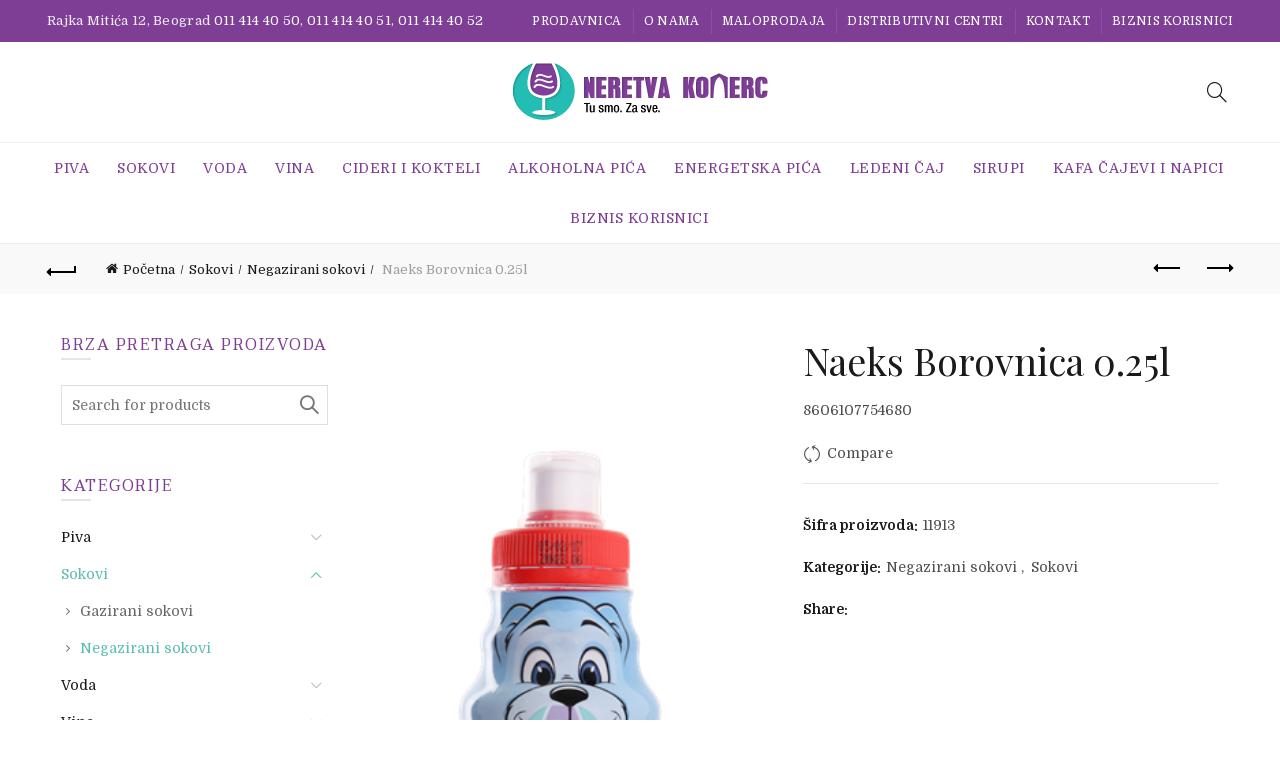

--- FILE ---
content_type: text/html; charset=UTF-8
request_url: https://neretvakomerc.com/proizvod/borovnica-0-25-pet/
body_size: 15461
content:
<!DOCTYPE html>
<html lang="sr-RS">
<head>
	<meta charset="UTF-8">
	<meta name="viewport" content="width=device-width, initial-scale=1.0, maximum-scale=1.0, user-scalable=no">
	<link rel="profile" href="https://gmpg.org/xfn/11">
	<link rel="pingback" href="https://neretvakomerc.com/xmlrpc.php">

	<title>Naeks Borovnica 0.25l &#8211; Neretva komerc</title>
<meta name='robots' content='max-image-preview:large' />
	<style>img:is([sizes="auto" i], [sizes^="auto," i]) { contain-intrinsic-size: 3000px 1500px }</style>
	<link rel='dns-prefetch' href='//fonts.googleapis.com' />
<link rel="alternate" type="application/rss+xml" title="Neretva komerc &raquo; dovod" href="https://neretvakomerc.com/feed/" />
<link rel="alternate" type="application/rss+xml" title="Neretva komerc &raquo; dovod komentara" href="https://neretvakomerc.com/comments/feed/" />
<link rel="alternate" type="application/rss+xml" title="Neretva komerc &raquo; dovod komentara na Naeks Borovnica 0.25l" href="https://neretvakomerc.com/proizvod/borovnica-0-25-pet/feed/" />
<style id='wp-emoji-styles-inline-css' type='text/css'>

	img.wp-smiley, img.emoji {
		display: inline !important;
		border: none !important;
		box-shadow: none !important;
		height: 1em !important;
		width: 1em !important;
		margin: 0 0.07em !important;
		vertical-align: -0.1em !important;
		background: none !important;
		padding: 0 !important;
	}
</style>
<link rel='stylesheet' id='wp-block-library-css' href='https://neretvakomerc.com/wp-includes/css/dist/block-library/style.min.css?ver=6.8.3' type='text/css' media='all' />
<style id='classic-theme-styles-inline-css' type='text/css'>
/*! This file is auto-generated */
.wp-block-button__link{color:#fff;background-color:#32373c;border-radius:9999px;box-shadow:none;text-decoration:none;padding:calc(.667em + 2px) calc(1.333em + 2px);font-size:1.125em}.wp-block-file__button{background:#32373c;color:#fff;text-decoration:none}
</style>
<style id='global-styles-inline-css' type='text/css'>
:root{--wp--preset--aspect-ratio--square: 1;--wp--preset--aspect-ratio--4-3: 4/3;--wp--preset--aspect-ratio--3-4: 3/4;--wp--preset--aspect-ratio--3-2: 3/2;--wp--preset--aspect-ratio--2-3: 2/3;--wp--preset--aspect-ratio--16-9: 16/9;--wp--preset--aspect-ratio--9-16: 9/16;--wp--preset--color--black: #000000;--wp--preset--color--cyan-bluish-gray: #abb8c3;--wp--preset--color--white: #ffffff;--wp--preset--color--pale-pink: #f78da7;--wp--preset--color--vivid-red: #cf2e2e;--wp--preset--color--luminous-vivid-orange: #ff6900;--wp--preset--color--luminous-vivid-amber: #fcb900;--wp--preset--color--light-green-cyan: #7bdcb5;--wp--preset--color--vivid-green-cyan: #00d084;--wp--preset--color--pale-cyan-blue: #8ed1fc;--wp--preset--color--vivid-cyan-blue: #0693e3;--wp--preset--color--vivid-purple: #9b51e0;--wp--preset--gradient--vivid-cyan-blue-to-vivid-purple: linear-gradient(135deg,rgba(6,147,227,1) 0%,rgb(155,81,224) 100%);--wp--preset--gradient--light-green-cyan-to-vivid-green-cyan: linear-gradient(135deg,rgb(122,220,180) 0%,rgb(0,208,130) 100%);--wp--preset--gradient--luminous-vivid-amber-to-luminous-vivid-orange: linear-gradient(135deg,rgba(252,185,0,1) 0%,rgba(255,105,0,1) 100%);--wp--preset--gradient--luminous-vivid-orange-to-vivid-red: linear-gradient(135deg,rgba(255,105,0,1) 0%,rgb(207,46,46) 100%);--wp--preset--gradient--very-light-gray-to-cyan-bluish-gray: linear-gradient(135deg,rgb(238,238,238) 0%,rgb(169,184,195) 100%);--wp--preset--gradient--cool-to-warm-spectrum: linear-gradient(135deg,rgb(74,234,220) 0%,rgb(151,120,209) 20%,rgb(207,42,186) 40%,rgb(238,44,130) 60%,rgb(251,105,98) 80%,rgb(254,248,76) 100%);--wp--preset--gradient--blush-light-purple: linear-gradient(135deg,rgb(255,206,236) 0%,rgb(152,150,240) 100%);--wp--preset--gradient--blush-bordeaux: linear-gradient(135deg,rgb(254,205,165) 0%,rgb(254,45,45) 50%,rgb(107,0,62) 100%);--wp--preset--gradient--luminous-dusk: linear-gradient(135deg,rgb(255,203,112) 0%,rgb(199,81,192) 50%,rgb(65,88,208) 100%);--wp--preset--gradient--pale-ocean: linear-gradient(135deg,rgb(255,245,203) 0%,rgb(182,227,212) 50%,rgb(51,167,181) 100%);--wp--preset--gradient--electric-grass: linear-gradient(135deg,rgb(202,248,128) 0%,rgb(113,206,126) 100%);--wp--preset--gradient--midnight: linear-gradient(135deg,rgb(2,3,129) 0%,rgb(40,116,252) 100%);--wp--preset--font-size--small: 13px;--wp--preset--font-size--medium: 20px;--wp--preset--font-size--large: 36px;--wp--preset--font-size--x-large: 42px;--wp--preset--spacing--20: 0.44rem;--wp--preset--spacing--30: 0.67rem;--wp--preset--spacing--40: 1rem;--wp--preset--spacing--50: 1.5rem;--wp--preset--spacing--60: 2.25rem;--wp--preset--spacing--70: 3.38rem;--wp--preset--spacing--80: 5.06rem;--wp--preset--shadow--natural: 6px 6px 9px rgba(0, 0, 0, 0.2);--wp--preset--shadow--deep: 12px 12px 50px rgba(0, 0, 0, 0.4);--wp--preset--shadow--sharp: 6px 6px 0px rgba(0, 0, 0, 0.2);--wp--preset--shadow--outlined: 6px 6px 0px -3px rgba(255, 255, 255, 1), 6px 6px rgba(0, 0, 0, 1);--wp--preset--shadow--crisp: 6px 6px 0px rgba(0, 0, 0, 1);}:where(.is-layout-flex){gap: 0.5em;}:where(.is-layout-grid){gap: 0.5em;}body .is-layout-flex{display: flex;}.is-layout-flex{flex-wrap: wrap;align-items: center;}.is-layout-flex > :is(*, div){margin: 0;}body .is-layout-grid{display: grid;}.is-layout-grid > :is(*, div){margin: 0;}:where(.wp-block-columns.is-layout-flex){gap: 2em;}:where(.wp-block-columns.is-layout-grid){gap: 2em;}:where(.wp-block-post-template.is-layout-flex){gap: 1.25em;}:where(.wp-block-post-template.is-layout-grid){gap: 1.25em;}.has-black-color{color: var(--wp--preset--color--black) !important;}.has-cyan-bluish-gray-color{color: var(--wp--preset--color--cyan-bluish-gray) !important;}.has-white-color{color: var(--wp--preset--color--white) !important;}.has-pale-pink-color{color: var(--wp--preset--color--pale-pink) !important;}.has-vivid-red-color{color: var(--wp--preset--color--vivid-red) !important;}.has-luminous-vivid-orange-color{color: var(--wp--preset--color--luminous-vivid-orange) !important;}.has-luminous-vivid-amber-color{color: var(--wp--preset--color--luminous-vivid-amber) !important;}.has-light-green-cyan-color{color: var(--wp--preset--color--light-green-cyan) !important;}.has-vivid-green-cyan-color{color: var(--wp--preset--color--vivid-green-cyan) !important;}.has-pale-cyan-blue-color{color: var(--wp--preset--color--pale-cyan-blue) !important;}.has-vivid-cyan-blue-color{color: var(--wp--preset--color--vivid-cyan-blue) !important;}.has-vivid-purple-color{color: var(--wp--preset--color--vivid-purple) !important;}.has-black-background-color{background-color: var(--wp--preset--color--black) !important;}.has-cyan-bluish-gray-background-color{background-color: var(--wp--preset--color--cyan-bluish-gray) !important;}.has-white-background-color{background-color: var(--wp--preset--color--white) !important;}.has-pale-pink-background-color{background-color: var(--wp--preset--color--pale-pink) !important;}.has-vivid-red-background-color{background-color: var(--wp--preset--color--vivid-red) !important;}.has-luminous-vivid-orange-background-color{background-color: var(--wp--preset--color--luminous-vivid-orange) !important;}.has-luminous-vivid-amber-background-color{background-color: var(--wp--preset--color--luminous-vivid-amber) !important;}.has-light-green-cyan-background-color{background-color: var(--wp--preset--color--light-green-cyan) !important;}.has-vivid-green-cyan-background-color{background-color: var(--wp--preset--color--vivid-green-cyan) !important;}.has-pale-cyan-blue-background-color{background-color: var(--wp--preset--color--pale-cyan-blue) !important;}.has-vivid-cyan-blue-background-color{background-color: var(--wp--preset--color--vivid-cyan-blue) !important;}.has-vivid-purple-background-color{background-color: var(--wp--preset--color--vivid-purple) !important;}.has-black-border-color{border-color: var(--wp--preset--color--black) !important;}.has-cyan-bluish-gray-border-color{border-color: var(--wp--preset--color--cyan-bluish-gray) !important;}.has-white-border-color{border-color: var(--wp--preset--color--white) !important;}.has-pale-pink-border-color{border-color: var(--wp--preset--color--pale-pink) !important;}.has-vivid-red-border-color{border-color: var(--wp--preset--color--vivid-red) !important;}.has-luminous-vivid-orange-border-color{border-color: var(--wp--preset--color--luminous-vivid-orange) !important;}.has-luminous-vivid-amber-border-color{border-color: var(--wp--preset--color--luminous-vivid-amber) !important;}.has-light-green-cyan-border-color{border-color: var(--wp--preset--color--light-green-cyan) !important;}.has-vivid-green-cyan-border-color{border-color: var(--wp--preset--color--vivid-green-cyan) !important;}.has-pale-cyan-blue-border-color{border-color: var(--wp--preset--color--pale-cyan-blue) !important;}.has-vivid-cyan-blue-border-color{border-color: var(--wp--preset--color--vivid-cyan-blue) !important;}.has-vivid-purple-border-color{border-color: var(--wp--preset--color--vivid-purple) !important;}.has-vivid-cyan-blue-to-vivid-purple-gradient-background{background: var(--wp--preset--gradient--vivid-cyan-blue-to-vivid-purple) !important;}.has-light-green-cyan-to-vivid-green-cyan-gradient-background{background: var(--wp--preset--gradient--light-green-cyan-to-vivid-green-cyan) !important;}.has-luminous-vivid-amber-to-luminous-vivid-orange-gradient-background{background: var(--wp--preset--gradient--luminous-vivid-amber-to-luminous-vivid-orange) !important;}.has-luminous-vivid-orange-to-vivid-red-gradient-background{background: var(--wp--preset--gradient--luminous-vivid-orange-to-vivid-red) !important;}.has-very-light-gray-to-cyan-bluish-gray-gradient-background{background: var(--wp--preset--gradient--very-light-gray-to-cyan-bluish-gray) !important;}.has-cool-to-warm-spectrum-gradient-background{background: var(--wp--preset--gradient--cool-to-warm-spectrum) !important;}.has-blush-light-purple-gradient-background{background: var(--wp--preset--gradient--blush-light-purple) !important;}.has-blush-bordeaux-gradient-background{background: var(--wp--preset--gradient--blush-bordeaux) !important;}.has-luminous-dusk-gradient-background{background: var(--wp--preset--gradient--luminous-dusk) !important;}.has-pale-ocean-gradient-background{background: var(--wp--preset--gradient--pale-ocean) !important;}.has-electric-grass-gradient-background{background: var(--wp--preset--gradient--electric-grass) !important;}.has-midnight-gradient-background{background: var(--wp--preset--gradient--midnight) !important;}.has-small-font-size{font-size: var(--wp--preset--font-size--small) !important;}.has-medium-font-size{font-size: var(--wp--preset--font-size--medium) !important;}.has-large-font-size{font-size: var(--wp--preset--font-size--large) !important;}.has-x-large-font-size{font-size: var(--wp--preset--font-size--x-large) !important;}
:where(.wp-block-post-template.is-layout-flex){gap: 1.25em;}:where(.wp-block-post-template.is-layout-grid){gap: 1.25em;}
:where(.wp-block-columns.is-layout-flex){gap: 2em;}:where(.wp-block-columns.is-layout-grid){gap: 2em;}
:root :where(.wp-block-pullquote){font-size: 1.5em;line-height: 1.6;}
</style>
<style id='woocommerce-inline-inline-css' type='text/css'>
.woocommerce form .form-row .required { visibility: visible; }
</style>
<link rel='stylesheet' id='brands-styles-css' href='https://neretvakomerc.com/wp-content/plugins/woocommerce/assets/css/brands.css?ver=10.3.7' type='text/css' media='all' />
<link rel='stylesheet' id='bootstrap-css' href='https://neretvakomerc.com/wp-content/themes/basel/css/bootstrap.min.css?ver=5.7.2' type='text/css' media='all' />
<link rel='stylesheet' id='basel-style-css' href='https://neretvakomerc.com/wp-content/themes/basel/css/parts/base.min.css?ver=5.7.2' type='text/css' media='all' />
<link rel='stylesheet' id='js_composer_front-css' href='https://neretvakomerc.com/wp-content/plugins/js_composer/assets/css/js_composer.min.css?ver=8.6.1' type='text/css' media='all' />
<link rel='stylesheet' id='vc_font_awesome_5_shims-css' href='https://neretvakomerc.com/wp-content/plugins/js_composer/assets/lib/vendor/dist/@fortawesome/fontawesome-free/css/v4-shims.min.css?ver=8.6.1' type='text/css' media='all' />
<link rel='stylesheet' id='basel-wp-gutenberg-css' href='https://neretvakomerc.com/wp-content/themes/basel/css/parts/wp-gutenberg.min.css?ver=5.7.2' type='text/css' media='all' />
<link rel='stylesheet' id='basel-int-revolution-slider-css' href='https://neretvakomerc.com/wp-content/themes/basel/css/parts/int-revolution-slider.min.css?ver=5.7.2' type='text/css' media='all' />
<link rel='stylesheet' id='basel-int-wpbakery-base-css' href='https://neretvakomerc.com/wp-content/themes/basel/css/parts/int-wpbakery-base.min.css?ver=5.7.2' type='text/css' media='all' />
<link rel='stylesheet' id='basel-woo-base-css' href='https://neretvakomerc.com/wp-content/themes/basel/css/parts/woo-base.min.css?ver=5.7.2' type='text/css' media='all' />
<link rel='stylesheet' id='basel-woo-page-single-product-css' href='https://neretvakomerc.com/wp-content/themes/basel/css/parts/woo-page-single-product.min.css?ver=5.7.2' type='text/css' media='all' />
<link rel='stylesheet' id='basel-header-top-bar-css' href='https://neretvakomerc.com/wp-content/themes/basel/css/parts/header-top-bar.min.css?ver=5.7.2' type='text/css' media='all' />
<link rel='stylesheet' id='basel-header-general-css' href='https://neretvakomerc.com/wp-content/themes/basel/css/parts/header-general.min.css?ver=5.7.2' type='text/css' media='all' />
<link rel='stylesheet' id='basel-page-title-css' href='https://neretvakomerc.com/wp-content/themes/basel/css/parts/page-title.min.css?ver=5.7.2' type='text/css' media='all' />
<link rel='stylesheet' id='basel-woo-lib-slick-slider-css' href='https://neretvakomerc.com/wp-content/themes/basel/css/parts/woo-lib-slick-slider.min.css?ver=5.7.2' type='text/css' media='all' />
<link rel='stylesheet' id='basel-lib-owl-carousel-css' href='https://neretvakomerc.com/wp-content/themes/basel/css/parts/lib-owl-carousel.min.css?ver=5.7.2' type='text/css' media='all' />
<link rel='stylesheet' id='basel-el-social-icons-css' href='https://neretvakomerc.com/wp-content/themes/basel/css/parts/el-social-icons.min.css?ver=5.7.2' type='text/css' media='all' />
<link rel='stylesheet' id='basel-opt-off-canvas-sidebar-css' href='https://neretvakomerc.com/wp-content/themes/basel/css/parts/opt-off-canvas-sidebar.min.css?ver=5.7.2' type='text/css' media='all' />
<link rel='stylesheet' id='basel-footer-general-css' href='https://neretvakomerc.com/wp-content/themes/basel/css/parts/footer-general.min.css?ver=5.7.2' type='text/css' media='all' />
<link rel='stylesheet' id='basel-lib-photoswipe-css' href='https://neretvakomerc.com/wp-content/themes/basel/css/parts/lib-photoswipe.min.css?ver=5.7.2' type='text/css' media='all' />
<link rel='stylesheet' id='basel-opt-scrolltotop-css' href='https://neretvakomerc.com/wp-content/themes/basel/css/parts/opt-scrolltotop.min.css?ver=5.7.2' type='text/css' media='all' />
<link rel='stylesheet' id='xts-google-fonts-css' href='//fonts.googleapis.com/css?family=Domine%3A400%2C500%2C600%2C700%7CPlayfair+Display%3A400%2C500%2C600%2C700%2C800%2C900%2C400italic%2C500italic%2C600italic%2C700italic%2C800italic%2C900italic%7CTaviraj%3A100%2C100italic%2C200%2C200italic%2C300%2C300italic%2C400%2C400italic%2C500%2C500italic%2C600%2C600italic%2C700%2C700italic%2C800%2C800italic%2C900%2C900italic&#038;ver=5.7.2' type='text/css' media='all' />
<link rel='stylesheet' id='basel-dynamic-style-css' href='https://neretvakomerc.com/wp-content/uploads/2025/10/basel-dynamic-1759405317.css?ver=5.7.2' type='text/css' media='all' />
<script type="text/javascript" src="https://neretvakomerc.com/wp-includes/js/jquery/jquery.min.js?ver=3.7.1" id="jquery-core-js"></script>
<script type="text/javascript" src="https://neretvakomerc.com/wp-includes/js/jquery/jquery-migrate.min.js?ver=3.4.1" id="jquery-migrate-js"></script>
<script type="text/javascript" src="https://neretvakomerc.com/wp-content/plugins/woocommerce/assets/js/jquery-blockui/jquery.blockUI.min.js?ver=2.7.0-wc.10.3.7" id="wc-jquery-blockui-js" data-wp-strategy="defer"></script>
<script type="text/javascript" id="wc-add-to-cart-js-extra">
/* <![CDATA[ */
var wc_add_to_cart_params = {"ajax_url":"\/wp-admin\/admin-ajax.php","wc_ajax_url":"\/?wc-ajax=%%endpoint%%","i18n_view_cart":"Pregled korpe","cart_url":"https:\/\/neretvakomerc.com\/cart\/","is_cart":"","cart_redirect_after_add":"no"};
/* ]]> */
</script>
<script type="text/javascript" src="https://neretvakomerc.com/wp-content/plugins/woocommerce/assets/js/frontend/add-to-cart.min.js?ver=10.3.7" id="wc-add-to-cart-js" data-wp-strategy="defer"></script>
<script type="text/javascript" src="https://neretvakomerc.com/wp-content/plugins/woocommerce/assets/js/zoom/jquery.zoom.min.js?ver=1.7.21-wc.10.3.7" id="wc-zoom-js" defer="defer" data-wp-strategy="defer"></script>
<script type="text/javascript" id="wc-single-product-js-extra">
/* <![CDATA[ */
var wc_single_product_params = {"i18n_required_rating_text":"Ocenite","i18n_rating_options":["1 od 5 zvezdica","2 od 5 zvezdica","3 od 5 zvezdica","4 od 5 zvezdica","5 od 5 zvezdica"],"i18n_product_gallery_trigger_text":"Pogledajte galeriju slika preko celog ekrana","review_rating_required":"yes","flexslider":{"rtl":false,"animation":"slide","smoothHeight":true,"directionNav":false,"controlNav":"thumbnails","slideshow":false,"animationSpeed":500,"animationLoop":false,"allowOneSlide":false},"zoom_enabled":"","zoom_options":[],"photoswipe_enabled":"","photoswipe_options":{"shareEl":false,"closeOnScroll":false,"history":false,"hideAnimationDuration":0,"showAnimationDuration":0},"flexslider_enabled":""};
/* ]]> */
</script>
<script type="text/javascript" src="https://neretvakomerc.com/wp-content/plugins/woocommerce/assets/js/frontend/single-product.min.js?ver=10.3.7" id="wc-single-product-js" defer="defer" data-wp-strategy="defer"></script>
<script type="text/javascript" src="https://neretvakomerc.com/wp-content/plugins/woocommerce/assets/js/js-cookie/js.cookie.min.js?ver=2.1.4-wc.10.3.7" id="wc-js-cookie-js" data-wp-strategy="defer"></script>
<script type="text/javascript" id="woocommerce-js-extra">
/* <![CDATA[ */
var woocommerce_params = {"ajax_url":"\/wp-admin\/admin-ajax.php","wc_ajax_url":"\/?wc-ajax=%%endpoint%%","i18n_password_show":"Prika\u017ei lozinku","i18n_password_hide":"Sakrij lozinku"};
/* ]]> */
</script>
<script type="text/javascript" src="https://neretvakomerc.com/wp-content/plugins/woocommerce/assets/js/frontend/woocommerce.min.js?ver=10.3.7" id="woocommerce-js" defer="defer" data-wp-strategy="defer"></script>
<script type="text/javascript" src="https://neretvakomerc.com/wp-content/plugins/js_composer/assets/js/vendors/woocommerce-add-to-cart.js?ver=8.6.1" id="vc_woocommerce-add-to-cart-js-js"></script>
<!--[if lt IE 9]>
<script type="text/javascript" src="https://neretvakomerc.com/wp-content/themes/basel/js/html5.min.js?ver=5.7.2" id="basel_html5shiv-js"></script>
<![endif]-->
<script></script><link rel="https://api.w.org/" href="https://neretvakomerc.com/wp-json/" /><link rel="alternate" title="JSON" type="application/json" href="https://neretvakomerc.com/wp-json/wp/v2/product/11921" /><link rel="EditURI" type="application/rsd+xml" title="RSD" href="https://neretvakomerc.com/xmlrpc.php?rsd" />
<meta name="generator" content="WordPress 6.8.3" />
<meta name="generator" content="WooCommerce 10.3.7" />
<link rel="canonical" href="https://neretvakomerc.com/proizvod/borovnica-0-25-pet/" />
<link rel='shortlink' href='https://neretvakomerc.com/?p=11921' />
<link rel="alternate" title="oEmbed (JSON)" type="application/json+oembed" href="https://neretvakomerc.com/wp-json/oembed/1.0/embed?url=https%3A%2F%2Fneretvakomerc.com%2Fproizvod%2Fborovnica-0-25-pet%2F" />
<link rel="alternate" title="oEmbed (XML)" type="text/xml+oembed" href="https://neretvakomerc.com/wp-json/oembed/1.0/embed?url=https%3A%2F%2Fneretvakomerc.com%2Fproizvod%2Fborovnica-0-25-pet%2F&#038;format=xml" />
<script type="text/javascript">
(function(url){
	if(/(?:Chrome\/26\.0\.1410\.63 Safari\/537\.31|WordfenceTestMonBot)/.test(navigator.userAgent)){ return; }
	var addEvent = function(evt, handler) {
		if (window.addEventListener) {
			document.addEventListener(evt, handler, false);
		} else if (window.attachEvent) {
			document.attachEvent('on' + evt, handler);
		}
	};
	var removeEvent = function(evt, handler) {
		if (window.removeEventListener) {
			document.removeEventListener(evt, handler, false);
		} else if (window.detachEvent) {
			document.detachEvent('on' + evt, handler);
		}
	};
	var evts = 'contextmenu dblclick drag dragend dragenter dragleave dragover dragstart drop keydown keypress keyup mousedown mousemove mouseout mouseover mouseup mousewheel scroll'.split(' ');
	var logHuman = function() {
		if (window.wfLogHumanRan) { return; }
		window.wfLogHumanRan = true;
		var wfscr = document.createElement('script');
		wfscr.type = 'text/javascript';
		wfscr.async = true;
		wfscr.src = url + '&r=' + Math.random();
		(document.getElementsByTagName('head')[0]||document.getElementsByTagName('body')[0]).appendChild(wfscr);
		for (var i = 0; i < evts.length; i++) {
			removeEvent(evts[i], logHuman);
		}
	};
	for (var i = 0; i < evts.length; i++) {
		addEvent(evts[i], logHuman);
	}
})('//neretvakomerc.com/?wordfence_lh=1&hid=64D3BDBA6F655C46040FB47BA001F043');
</script><meta name="theme-color" content="">		
		
		
							<link rel="shortcut icon" href="https://neretvakomerc.com/wp-content/uploads/2018/03/fv.jpg">
			<link rel="apple-touch-icon-precomposed" sizes="152x152" href="https://neretvakomerc.com/wp-content/uploads/2018/03/neretva-komerc-logo.png">
		        <style> 
            	
			/* Shop popup */
			
			.basel-promo-popup {
			   max-width: 900px;
			}
	
            .site-logo {
                width: 25%;
            }    

            .site-logo img {
                max-width: 456px;
                max-height: 100px;
            }    

                            .widgetarea-head {
                    width: 37.5%;
                }  

                .right-column {
                    width: 37.5%;
                }  

                .sticky-header .right-column {
                    width: 200px;
                }  

            
                            .basel-woocommerce-layered-nav .basel-scroll-content {
                    max-height: 280px;
                }
            
			/* header Banner */
			body .header-banner {
				height: 40px;
			}
	
			body.header-banner-display .website-wrapper {
				margin-top:40px;
			}	

            /* Topbar height configs */

			.topbar-menu ul > li {
				line-height: 42px;
			}
			
			.topbar-wrapp,
			.topbar-content:before {
				height: 42px;
			}
			
			.sticky-header-prepared.basel-top-bar-on .header-shop, 
			.sticky-header-prepared.basel-top-bar-on .header-split,
			.enable-sticky-header.basel-header-overlap.basel-top-bar-on .main-header {
				top: 42px;
			}

            /* Header height configs */

            /* Limit logo image height for according to header height */
            .site-logo img {
                max-height: 100px;
            } 

            /* And for sticky header logo also */
            .act-scroll .site-logo img,
            .header-clone .site-logo img {
                max-height: 75px;
            }   

            /* Set sticky headers height for cloned headers based on menu links line height */
            .header-clone .main-nav .menu > li > a {
                height: 75px;
                line-height: 75px;
            } 

            /* Height for switch logos */

            .sticky-header-real:not(.global-header-menu-top) .switch-logo-enable .basel-logo {
                height: 100px;
            }

            .sticky-header-real:not(.global-header-menu-top) .act-scroll .switch-logo-enable .basel-logo {
                height: 75px;
            }

            .sticky-header-real:not(.global-header-menu-top) .act-scroll .switch-logo-enable {
                transform: translateY(-75px);
            }

                            /* Header height for layouts that don't have line height for menu links */
                .wrapp-header {
                    min-height: 100px;
                } 
            
            
            
            
            /* Page headings settings for heading overlap. Calculate on the header height base */

            .basel-header-overlap .title-size-default,
            .basel-header-overlap .title-size-small,
            .basel-header-overlap .title-shop.without-title.title-size-default,
            .basel-header-overlap .title-shop.without-title.title-size-small {
                padding-top: 140px;
            }


            .basel-header-overlap .title-shop.without-title.title-size-large,
            .basel-header-overlap .title-size-large {
                padding-top: 220px;
            }

            @media (max-width: 991px) {

				/* header Banner */
				body .header-banner {
					height: 40px;
				}
	
				body.header-banner-display .website-wrapper {
					margin-top:40px;
				}

	            /* Topbar height configs */
				.topbar-menu ul > li {
					line-height: 38px;
				}
				
				.topbar-wrapp,
				.topbar-content:before {
					height: 38px;
				}
				
				.sticky-header-prepared.basel-top-bar-on .header-shop, 
				.sticky-header-prepared.basel-top-bar-on .header-split,
				.enable-sticky-header.basel-header-overlap.basel-top-bar-on .main-header {
					top: 38px;
				}

                /* Set header height for mobile devices */
                .main-header .wrapp-header {
                    min-height: 60px;
                } 

                /* Limit logo image height for mobile according to mobile header height */
                .site-logo img {
                    max-height: 60px;
                }   

                /* Limit logo on sticky header. Both header real and header cloned */
                .act-scroll .site-logo img,
                .header-clone .site-logo img {
                    max-height: 60px;
                }

                /* Height for switch logos */

                .main-header .switch-logo-enable .basel-logo {
                    height: 60px;
                }

                .sticky-header-real:not(.global-header-menu-top) .act-scroll .switch-logo-enable .basel-logo {
                    height: 60px;
                }

                .sticky-header-real:not(.global-header-menu-top) .act-scroll .switch-logo-enable {
                    transform: translateY(-60px);
                }

                /* Page headings settings for heading overlap. Calculate on the MOBILE header height base */
                .basel-header-overlap .title-size-default,
                .basel-header-overlap .title-size-small,
                .basel-header-overlap .title-shop.without-title.title-size-default,
                .basel-header-overlap .title-shop.without-title.title-size-small {
                    padding-top: 80px;
                }

                .basel-header-overlap .title-shop.without-title.title-size-large,
                .basel-header-overlap .title-size-large {
                    padding-top: 120px;
                }
 
            }

                 
                    </style>
        
        
			<noscript><style>.woocommerce-product-gallery{ opacity: 1 !important; }</style></noscript>
	<meta name="generator" content="Powered by WPBakery Page Builder - drag and drop page builder for WordPress."/>
<meta name="generator" content="Powered by Slider Revolution 6.7.37 - responsive, Mobile-Friendly Slider Plugin for WordPress with comfortable drag and drop interface." />
<script>function setREVStartSize(e){
			//window.requestAnimationFrame(function() {
				window.RSIW = window.RSIW===undefined ? window.innerWidth : window.RSIW;
				window.RSIH = window.RSIH===undefined ? window.innerHeight : window.RSIH;
				try {
					var pw = document.getElementById(e.c).parentNode.offsetWidth,
						newh;
					pw = pw===0 || isNaN(pw) || (e.l=="fullwidth" || e.layout=="fullwidth") ? window.RSIW : pw;
					e.tabw = e.tabw===undefined ? 0 : parseInt(e.tabw);
					e.thumbw = e.thumbw===undefined ? 0 : parseInt(e.thumbw);
					e.tabh = e.tabh===undefined ? 0 : parseInt(e.tabh);
					e.thumbh = e.thumbh===undefined ? 0 : parseInt(e.thumbh);
					e.tabhide = e.tabhide===undefined ? 0 : parseInt(e.tabhide);
					e.thumbhide = e.thumbhide===undefined ? 0 : parseInt(e.thumbhide);
					e.mh = e.mh===undefined || e.mh=="" || e.mh==="auto" ? 0 : parseInt(e.mh,0);
					if(e.layout==="fullscreen" || e.l==="fullscreen")
						newh = Math.max(e.mh,window.RSIH);
					else{
						e.gw = Array.isArray(e.gw) ? e.gw : [e.gw];
						for (var i in e.rl) if (e.gw[i]===undefined || e.gw[i]===0) e.gw[i] = e.gw[i-1];
						e.gh = e.el===undefined || e.el==="" || (Array.isArray(e.el) && e.el.length==0)? e.gh : e.el;
						e.gh = Array.isArray(e.gh) ? e.gh : [e.gh];
						for (var i in e.rl) if (e.gh[i]===undefined || e.gh[i]===0) e.gh[i] = e.gh[i-1];
											
						var nl = new Array(e.rl.length),
							ix = 0,
							sl;
						e.tabw = e.tabhide>=pw ? 0 : e.tabw;
						e.thumbw = e.thumbhide>=pw ? 0 : e.thumbw;
						e.tabh = e.tabhide>=pw ? 0 : e.tabh;
						e.thumbh = e.thumbhide>=pw ? 0 : e.thumbh;
						for (var i in e.rl) nl[i] = e.rl[i]<window.RSIW ? 0 : e.rl[i];
						sl = nl[0];
						for (var i in nl) if (sl>nl[i] && nl[i]>0) { sl = nl[i]; ix=i;}
						var m = pw>(e.gw[ix]+e.tabw+e.thumbw) ? 1 : (pw-(e.tabw+e.thumbw)) / (e.gw[ix]);
						newh =  (e.gh[ix] * m) + (e.tabh + e.thumbh);
					}
					var el = document.getElementById(e.c);
					if (el!==null && el) el.style.height = newh+"px";
					el = document.getElementById(e.c+"_wrapper");
					if (el!==null && el) {
						el.style.height = newh+"px";
						el.style.display = "block";
					}
				} catch(e){
					console.log("Failure at Presize of Slider:" + e)
				}
			//});
		  };</script>
<noscript><style> .wpb_animate_when_almost_visible { opacity: 1; }</style></noscript></head>

<body data-rsssl=1 class="wp-singular product-template-default single single-product postid-11921 wp-theme-basel theme-basel woocommerce woocommerce-page woocommerce-no-js wrapper-wide global-cart-design-disable global-search-full-screen global-header-logo-center mobile-nav-from-left basel-product-design-default basel-light catalog-mode-on categories-accordion-on global-wishlist-disable basel-top-bar-on basel-ajax-shop-on basel-ajax-search-on enable-sticky-header header-full-width sticky-header-clone offcanvas-sidebar-mobile offcanvas-sidebar-tablet wpb-js-composer js-comp-ver-8.6.1 vc_responsive">
						<div class="mobile-nav">
											<form role="search" method="get" id="searchform" class="searchform  basel-ajax-search" action="https://neretvakomerc.com/"  data-thumbnail="1" data-price="1" data-count="5" data-post_type="product" data-symbols_count="3" data-sku="0">
				<div>
					<label class="screen-reader-text">Search for:</label>
					<input type="text" class="search-field" placeholder="Search for products" value="" name="s" id="s" />
					<input type="hidden" name="post_type" id="post_type" value="product">
										<button type="submit" id="searchsubmit" class="" value="Search">Search</button>
				</div>
			</form>
			<div class="search-results-wrapper"><div class="basel-scroll"><div class="basel-search-results basel-scroll-content"></div></div></div>
		<div class="menu-mobilni-menu-container"><ul id="menu-mobilni-menu" class="site-mobile-menu"><li id="menu-item-18733" class="menu-item menu-item-type-post_type menu-item-object-page menu-item-home menu-item-18733 menu-item-design-default item-event-hover"><a href="https://neretvakomerc.com/">Naslovna</a></li>
<li id="menu-item-18728" class="menu-item menu-item-type-post_type menu-item-object-page menu-item-has-children current_page_parent menu-item-18728 menu-item-design-default item-event-hover"><a href="https://neretvakomerc.com/prodavnica/">Prodavnica</a>
<div class="sub-menu-dropdown color-scheme-dark">

<div class="container">

<ul class="sub-menu color-scheme-dark">
	<li id="menu-item-18737" class="menu-item menu-item-type-taxonomy menu-item-object-product_cat menu-item-18737 menu-item-design-default item-event-hover"><a href="https://neretvakomerc.com/kategorija-proizvoda/piva/">Piva</a></li>
	<li id="menu-item-18736" class="menu-item menu-item-type-taxonomy menu-item-object-product_cat current-product-ancestor current-menu-parent current-product-parent menu-item-18736 menu-item-design-default item-event-hover"><a href="https://neretvakomerc.com/kategorija-proizvoda/sokovi/">Sokovi</a></li>
	<li id="menu-item-18738" class="menu-item menu-item-type-taxonomy menu-item-object-product_cat menu-item-18738 menu-item-design-default item-event-hover"><a href="https://neretvakomerc.com/kategorija-proizvoda/voda/">Voda</a></li>
	<li id="menu-item-18739" class="menu-item menu-item-type-taxonomy menu-item-object-product_cat menu-item-18739 menu-item-design-default item-event-hover"><a href="https://neretvakomerc.com/kategorija-proizvoda/vina/">Vina</a></li>
	<li id="menu-item-18740" class="menu-item menu-item-type-taxonomy menu-item-object-product_cat menu-item-18740 menu-item-design-default item-event-hover"><a href="https://neretvakomerc.com/kategorija-proizvoda/cideri/">Cideri i Kokteli</a></li>
	<li id="menu-item-18735" class="menu-item menu-item-type-taxonomy menu-item-object-product_cat menu-item-18735 menu-item-design-default item-event-hover"><a href="https://neretvakomerc.com/kategorija-proizvoda/zestoka-alkoholna-pica/">Alkoholna pića</a></li>
	<li id="menu-item-18741" class="menu-item menu-item-type-taxonomy menu-item-object-product_cat menu-item-18741 menu-item-design-default item-event-hover"><a href="https://neretvakomerc.com/kategorija-proizvoda/energetska-pica/">Energetska Pića</a></li>
	<li id="menu-item-18742" class="menu-item menu-item-type-taxonomy menu-item-object-product_cat menu-item-18742 menu-item-design-default item-event-hover"><a href="https://neretvakomerc.com/kategorija-proizvoda/ledeni-caj/">Ledeni Čaj</a></li>
	<li id="menu-item-18743" class="menu-item menu-item-type-taxonomy menu-item-object-product_cat menu-item-18743 menu-item-design-default item-event-hover"><a href="https://neretvakomerc.com/kategorija-proizvoda/sirupi/">Sirupi</a></li>
	<li id="menu-item-18744" class="menu-item menu-item-type-taxonomy menu-item-object-product_cat menu-item-18744 menu-item-design-default item-event-hover"><a href="https://neretvakomerc.com/kategorija-proizvoda/kafa/">Kafa Čajevi i Napici</a></li>
</ul>
</div>
</div>
</li>
<li id="menu-item-18732" class="menu-item menu-item-type-post_type menu-item-object-page menu-item-18732 menu-item-design-default item-event-hover"><a href="https://neretvakomerc.com/prodaja/maloprodaja/">Maloprodaja</a></li>
<li id="menu-item-18731" class="menu-item menu-item-type-post_type menu-item-object-page menu-item-18731 menu-item-design-default item-event-hover"><a href="https://neretvakomerc.com/o-nama/">O nama</a></li>
<li id="menu-item-18729" class="menu-item menu-item-type-post_type menu-item-object-page menu-item-18729 menu-item-design-default item-event-hover"><a href="https://neretvakomerc.com/distributivni-centri/">Distributivni centri</a></li>
<li id="menu-item-18730" class="menu-item menu-item-type-post_type menu-item-object-page menu-item-18730 menu-item-design-default item-event-hover"><a href="https://neretvakomerc.com/kontakt/">Kontakt</a></li>
<li id="menu-item-18734" class="menu-item menu-item-type-custom menu-item-object-custom menu-item-18734 menu-item-design-default item-event-hover"><a href="https://b2b.neretvakomerc.com/login">BIZNIS KORISNICI</a></li>
</ul></div>			</div><!--END MOBILE-NAV-->
						<div class="cart-widget-side">
					<div class="widget-heading">
						<span class="widget-title">Korpa</span>
						<a href="#" rel="nofollow" class="widget-close">Zatvori</a>
					</div>
					<div class="widget woocommerce widget_shopping_cart"><div class="widget_shopping_cart_content"></div></div>				</div>
			<div class="website-wrapper">
					<div class="topbar-wrapp color-scheme-light">
			<div class="container">
				<div class="topbar-content">
					<div class="top-bar-left">
						
													Rajka Mitića 12, Beograd <a href="tel:+38111 4144050">011 414 40 50</a>, <a href="tel:+38111 4144051">011 414 40 51</a>, <a href="tel:+38111 4144052">011 414 40 52</a>												
						
					</div>
					<div class="top-bar-right">
						<div class="topbar-menu">
							<div class="menu-glavni-container"><ul id="menu-glavni" class="menu"><li id="menu-item-18702" class="menu-item menu-item-type-post_type menu-item-object-page menu-item-18702 menu-item-design-default item-event-hover"><a href="https://neretvakomerc.com/nasa-prodavnica/">Prodavnica</a></li>
<li id="menu-item-13708" class="menu-item menu-item-type-post_type menu-item-object-page menu-item-13708 menu-item-design-default item-event-hover"><a href="https://neretvakomerc.com/o-nama/">O nama</a></li>
<li id="menu-item-13705" class="menu-item menu-item-type-post_type menu-item-object-page menu-item-13705 menu-item-design-default item-event-hover"><a href="https://neretvakomerc.com/prodaja/maloprodaja/">Maloprodaja</a></li>
<li id="menu-item-13706" class="menu-item menu-item-type-post_type menu-item-object-page menu-item-13706 menu-item-design-default item-event-hover"><a href="https://neretvakomerc.com/distributivni-centri/">Distributivni centri</a></li>
<li id="menu-item-13707" class="menu-item menu-item-type-post_type menu-item-object-page menu-item-13707 menu-item-design-default item-event-hover"><a href="https://neretvakomerc.com/kontakt/">Kontakt</a></li>
<li id="menu-item-18704" class="menu-item menu-item-type-custom menu-item-object-custom menu-item-18704 menu-item-design-default item-event-hover"><a href="https://b2b.neretvakomerc.com/login">BIZNIS KORISNICI</a></li>
</ul></div>						</div>
					</div>
				</div>
			</div>
		</div> <!--END TOP HEADER-->
	
	
	<!-- HEADER -->
	<header class="main-header header-has-no-bg header-logo-center icons-design-line color-scheme-dark">

		<div class="container">
<div class="wrapp-header">
			<div class="widgetarea-head">
							</div>
					<div class="site-logo">
				<div class="basel-logo-wrap switch-logo-enable">
					<a href="https://neretvakomerc.com/" class="basel-logo basel-main-logo" rel="home">
						<img src="https://neretvakomerc.com/wp-content/uploads/2018/03/neretva-komerc-logo.png" alt="Neretva komerc" />					</a>
																	<a href="https://neretvakomerc.com/" class="basel-logo basel-sticky-logo" rel="home">
							<img src="https://neretvakomerc.com/wp-content/uploads/2018/03/neretva-komerc-logo.png" alt="Neretva komerc" />						</a>
									</div>
			</div>
		<div class="right-column">
			<div class="search-button basel-search-full-screen mobile-search-icon">
				<a href="#" rel="nofollow" aria-label="Search">
					<i class="fa fa-search"></i>
				</a>
				<div class="basel-search-wrapper">
					<div class="basel-search-inner">
						<span class="basel-close-search">Zatvori</span>
									<form role="search" method="get" id="searchform" class="searchform  basel-ajax-search" action="https://neretvakomerc.com/"  data-thumbnail="1" data-price="1" data-count="5" data-post_type="product" data-symbols_count="3" data-sku="0">
				<div>
					<label class="screen-reader-text">Search for:</label>
					<input type="text" class="search-field" placeholder="Search for products" value="" name="s" id="s" />
					<input type="hidden" name="post_type" id="post_type" value="product">
										<button type="submit" id="searchsubmit" class="" value="Search">Search</button>
				</div>
			</form>
			<div class="search-results-wrapper"><div class="basel-scroll"><div class="basel-search-results basel-scroll-content"></div></div></div>
							</div>
				</div>
			</div>
					<div class="mobile-nav-icon">
				<span class="basel-burger"></span>
			</div><!--END MOBILE-NAV-ICON-->
		</div>
</div>
</div>
<div class="navigation-wrap">
<div class="container">
			<div class="main-nav site-navigation basel-navigation menu-center" role="navigation">
				<div class="menu-glavni-menu-container"><ul id="menu-glavni-menu" class="menu"><li id="menu-item-18711" class="menu-item menu-item-type-taxonomy menu-item-object-product_cat menu-item-18711 menu-item-design-default item-event-hover"><a href="https://neretvakomerc.com/kategorija-proizvoda/piva/">Piva</a></li>
<li id="menu-item-18710" class="menu-item menu-item-type-taxonomy menu-item-object-product_cat current-product-ancestor current-menu-parent current-product-parent menu-item-18710 menu-item-design-default item-event-hover"><a href="https://neretvakomerc.com/kategorija-proizvoda/sokovi/">Sokovi</a></li>
<li id="menu-item-18712" class="menu-item menu-item-type-taxonomy menu-item-object-product_cat menu-item-18712 menu-item-design-default item-event-hover"><a href="https://neretvakomerc.com/kategorija-proizvoda/voda/">Voda</a></li>
<li id="menu-item-18713" class="menu-item menu-item-type-taxonomy menu-item-object-product_cat menu-item-18713 menu-item-design-default item-event-hover"><a href="https://neretvakomerc.com/kategorija-proizvoda/vina/">Vina</a></li>
<li id="menu-item-18714" class="menu-item menu-item-type-taxonomy menu-item-object-product_cat menu-item-18714 menu-item-design-default item-event-hover"><a href="https://neretvakomerc.com/kategorija-proizvoda/cideri/">Cideri i Kokteli</a></li>
<li id="menu-item-18715" class="menu-item menu-item-type-taxonomy menu-item-object-product_cat menu-item-18715 menu-item-design-default item-event-hover"><a href="https://neretvakomerc.com/kategorija-proizvoda/zestoka-alkoholna-pica/">Alkoholna pića</a></li>
<li id="menu-item-18716" class="menu-item menu-item-type-taxonomy menu-item-object-product_cat menu-item-18716 menu-item-design-default item-event-hover"><a href="https://neretvakomerc.com/kategorija-proizvoda/energetska-pica/">Energetska Pića</a></li>
<li id="menu-item-18717" class="menu-item menu-item-type-taxonomy menu-item-object-product_cat menu-item-18717 menu-item-design-default item-event-hover"><a href="https://neretvakomerc.com/kategorija-proizvoda/ledeni-caj/">Ledeni Čaj</a></li>
<li id="menu-item-18718" class="menu-item menu-item-type-taxonomy menu-item-object-product_cat menu-item-18718 menu-item-design-default item-event-hover"><a href="https://neretvakomerc.com/kategorija-proizvoda/sirupi/">Sirupi</a></li>
<li id="menu-item-18721" class="menu-item menu-item-type-taxonomy menu-item-object-product_cat menu-item-18721 menu-item-design-default item-event-hover"><a href="https://neretvakomerc.com/kategorija-proizvoda/kafa/">Kafa Čajevi i Napici</a></li>
<li id="menu-item-18726" class="menu-item menu-item-type-custom menu-item-object-custom menu-item-18726 menu-item-design-default item-event-hover"><a href="https://b2b.neretvakomerc.com/login">BIZNIS KORISNICI</a></li>
</ul></div>			</div><!--END MAIN-NAV-->
		</div>
</div>

	</header><!--END MAIN HEADER-->

	<div class="clear"></div>
	
						<div class="main-page-wrapper">
		
		
		<!-- MAIN CONTENT AREA -->
				<div class="container-fluid">
			<div class="row">
		
	<div class="site-content shop-content-area col-sm-12 content-with-products description-area-before" role="main">
		
			
<div class="single-breadcrumbs-wrapper">
	<div class="container">
					<a href="javascript:baselThemeModule.backHistory()" class="basel-back-btn basel-tooltip"><span>Back</span></a>
		<nav class="woocommerce-breadcrumb" aria-label="Breadcrumb"><a href="https://neretvakomerc.com">Početna</a><a href="https://neretvakomerc.com/kategorija-proizvoda/sokovi/">Sokovi</a><a href="https://neretvakomerc.com/kategorija-proizvoda/sokovi/negazirani-sokovi/">Negazirani sokovi</a><span class="breadcrumb-last"> Naeks Borovnica 0.25l</span></nav>								<div class="basel-products-nav">
								<div class="product-btn product-prev">
					<a href="https://neretvakomerc.com/proizvod/next-cl-crna-ribizla-1l/">Previous product<span></span></a>
					<div class="wrapper-short">
						<div class="product-short">
							<a href="https://neretvakomerc.com/proizvod/next-cl-crna-ribizla-1l/" class="product-thumb">
								<img width="150" height="150" src="https://neretvakomerc.com/wp-content/uploads/2017/12/12043-150x150.png" class="attachment-woocommerce_thumbnail size-woocommerce_thumbnail" alt="Next Crna Ribizla 1l" decoding="async" srcset="https://neretvakomerc.com/wp-content/uploads/2017/12/12043-150x150.png 150w, https://neretvakomerc.com/wp-content/uploads/2017/12/12043-100x100.png 100w, https://neretvakomerc.com/wp-content/uploads/2017/12/12043-300x300.png 300w" sizes="(max-width: 150px) 100vw, 150px" />							</a>
							<a href="https://neretvakomerc.com/proizvod/next-cl-crna-ribizla-1l/" class="product-title">
								Next Crna Ribizla 1l							</a>
							<span class="price">
								<span class="woocommerce-Price-amount amount">110.00&nbsp;<span class="woocommerce-Price-currencySymbol">RSD</span></span>							</span>
						</div>
					</div>
				</div>
				
								<div class="product-btn product-next">
					<a href="https://neretvakomerc.com/proizvod/buzz-multivitamin-0-5/">Next product<span></span></a>
					<div class="wrapper-short">
						<div class="product-short">
							<a href="https://neretvakomerc.com/proizvod/buzz-multivitamin-0-5/" class="product-thumb">
								<img width="150" height="150" src="https://neretvakomerc.com/wp-content/uploads/2017/12/11953-150x150.png" class="attachment-woocommerce_thumbnail size-woocommerce_thumbnail" alt="Buzz Multivitamin 0.5l" decoding="async" srcset="https://neretvakomerc.com/wp-content/uploads/2017/12/11953-150x150.png 150w, https://neretvakomerc.com/wp-content/uploads/2017/12/11953-100x100.png 100w, https://neretvakomerc.com/wp-content/uploads/2017/12/11953-300x300.png 300w, https://neretvakomerc.com/wp-content/uploads/2017/12/11953-180x180.png 180w" sizes="(max-width: 150px) 100vw, 150px" />							</a>
							<a href="https://neretvakomerc.com/proizvod/buzz-multivitamin-0-5/" class="product-title">
								Buzz Multivitamin 0.5l							</a>
							<span class="price">
								<span class="woocommerce-Price-amount amount">52.53&nbsp;<span class="woocommerce-Price-currencySymbol">RSD</span></span>							</span>
						</div>
					</div>
				</div>
							</div>
					</div>
</div>

<div class="container">
	<div class="woocommerce-notices-wrapper"></div></div>
<div id="product-11921" class="single-product-page single-product-content product-design-default post-0 post type-post status-publish format-standard has-post-thumbnail hentry">

	<div class="container">

		<div class="row">
			<div class="product-image-summary col-sm-9 col-sm-push-3">
				<div class="row">
					<div class="col-sm-6 product-images">
						<div class="woocommerce-product-gallery woocommerce-product-gallery--with-images woocommerce-product-gallery--columns-4 images images row thumbs-position-left image-action-none" style="opacity: 0; transition: opacity .25s ease-in-out;">
	<div class="col-sm-12">
		<figure class="woocommerce-product-gallery__wrapper owl-carousel">
			<figure data-thumb="https://neretvakomerc.com/wp-content/uploads/2017/12/11913-150x150.png" class="woocommerce-product-gallery__image"><a href="https://neretvakomerc.com/wp-content/uploads/2017/12/11913.png"><img width="300" height="600" src="https://neretvakomerc.com/wp-content/uploads/2017/12/11913.png" class="wp-post-image wp-post-image" alt="Naeks Borovnica 0.25l" title="Naeks Borovnica 0.25l" data-caption="" data-src="https://neretvakomerc.com/wp-content/uploads/2017/12/11913.png" data-large_image="https://neretvakomerc.com/wp-content/uploads/2017/12/11913.png" data-large_image_width="300" data-large_image_height="600" decoding="async" loading="lazy" srcset="https://neretvakomerc.com/wp-content/uploads/2017/12/11913.png 300w, https://neretvakomerc.com/wp-content/uploads/2017/12/11913-150x300.png 150w, https://neretvakomerc.com/wp-content/uploads/2017/12/11913-200x400.png 200w" sizes="auto, (max-width: 300px) 100vw, 300px" /></a></figure>		</figure>
			</div>

	</div>
					</div>
					<div class="col-sm-6 summary entry-summary">
						<div class="summary-inner ">
							<div class="basel-scroll-content">
								
<h1 class="product_title entry-title">Naeks Borovnica 0.25l</h1><p class="price"><span class="woocommerce-Price-amount amount"><bdi>53.98&nbsp;<span class="woocommerce-Price-currencySymbol">RSD</span></bdi></span></p>
<div class="woocommerce-product-details__short-description">
	<p>8606107754680</p>
</div>
<div class="compare-btn-wrapper"><a class="basel-compare-btn button" rel="nofollow" href="https://neretvakomerc.com/proizvod/borovnica-0-25-pet/" data-added-text="Compare products" data-id="11921">Compare</a></div><div class="product_meta">

	
			
		<span class="sku_wrapper">Šifra proizvoda: <span class="sku">11913</span></span>

	
	<span class="posted_in">Kategorije: <a href="https://neretvakomerc.com/kategorija-proizvoda/sokovi/negazirani-sokovi/" rel="tag">Negazirani sokovi</a><span class="meta-sep">,</span> <a href="https://neretvakomerc.com/kategorija-proizvoda/sokovi/" rel="tag">Sokovi</a></span>
	
	
</div>

																	<div class="product-share">
										<span class="share-title">Share</span>
										
			<ul class="social-icons text-left icons-design-default icons-size-small social-share ">
									<li class="social-facebook"><a rel="noopener noreferrer nofollow" href="https://www.facebook.com/sharer/sharer.php?u=https://neretvakomerc.com/proizvod/borovnica-0-25-pet/" target="_blank" class=""><i class="fa fa-facebook"></i><span class="basel-social-icon-name">Facebook</span></a></li>
				
									<li class="social-twitter"><a rel="noopener noreferrer nofollow" href="https://twitter.com/share?url=https://neretvakomerc.com/proizvod/borovnica-0-25-pet/" target="_blank" class=""><i class="fa fa-twitter"></i><span class="basel-social-icon-name">Twitter</span></a></li>
				
									<li class="social-email"><a rel="noopener noreferrer nofollow" href="mailto:?subject=Check%20this%20https://neretvakomerc.com/proizvod/borovnica-0-25-pet/" target="_blank" class=""><i class="fa fa-envelope"></i><span class="basel-social-icon-name">Email</span></a></li>
				
				
				
									<li class="social-pinterest"><a rel="noopener noreferrer nofollow" href="https://pinterest.com/pin/create/button/?url=https://neretvakomerc.com/proizvod/borovnica-0-25-pet/&media=https://neretvakomerc.com/wp-content/uploads/2017/12/11913.png" target="_blank" class=""><i class="fa fa-pinterest"></i><span class="basel-social-icon-name">Pinterest</span></a></li>
				
				
									<li class="social-linkedin"><a rel="noopener noreferrer nofollow" href="https://www.linkedin.com/shareArticle?mini=true&url=https://neretvakomerc.com/proizvod/borovnica-0-25-pet/" target="_blank" class=""><i class="fa fa-linkedin"></i><span class="basel-social-icon-name">LinkedIn</span></a></li>
				
				
				
				
				
				
				
				
				
								
				
				
				
							</ul>

											</div>
															</div>
						</div>
					</div>
				</div><!-- .summary -->
			</div>

				<aside class="sidebar-container col-sm-3 col-sm-pull-9 sidebar-left single-product-sidebar area-sidebar-product-single">
		<div class="basel-close-sidebar-btn"><span>Zatvori</span></div>
		<div class="sidebar-inner basel-scroll">
			<div class="widget-area basel-sidebar-content">
								<div id="woocommerce_product_search-2" class="sidebar-widget woocommerce widget_product_search"><h5 class="widget-title">Brza pretraga proizvoda</h5><div class="search-extended">			<form role="search" method="get" id="searchform" class="searchform  basel-ajax-search" action="https://neretvakomerc.com/"  data-thumbnail="1" data-price="1" data-count="5" data-post_type="product" data-symbols_count="3" data-sku="0">
				<div>
					<label class="screen-reader-text">Search for:</label>
					<input type="text" class="search-field" placeholder="Search for products" value="" name="s" id="s" />
					<input type="hidden" name="post_type" id="post_type" value="product">
										<button type="submit" id="searchsubmit" class="" value="Search">Search</button>
				</div>
			</form>
			<div class="search-results-wrapper"><div class="basel-scroll"><div class="basel-search-results basel-scroll-content"></div></div></div>
		</div></div><div id="woocommerce_product_categories-4" class="sidebar-widget woocommerce widget_product_categories"><h5 class="widget-title">Kategorije</h5><ul class="product-categories"><li class="cat-item cat-item-21 cat-parent"><a href="https://neretvakomerc.com/kategorija-proizvoda/piva/">Piva</a><ul class='children'>
<li class="cat-item cat-item-22"><a href="https://neretvakomerc.com/kategorija-proizvoda/piva/alkoholno-pivo/">Alkoholno pivo</a></li>
<li class="cat-item cat-item-113"><a href="https://neretvakomerc.com/kategorija-proizvoda/piva/bezalkoholno-pivo/">Bezalkoholno pivo</a></li>
</ul>
</li>
<li class="cat-item cat-item-23 cat-parent current-cat-parent"><a href="https://neretvakomerc.com/kategorija-proizvoda/sokovi/">Sokovi</a><ul class='children'>
<li class="cat-item cat-item-41"><a href="https://neretvakomerc.com/kategorija-proizvoda/sokovi/gazirani-sokovi/">Gazirani sokovi</a></li>
<li class="cat-item cat-item-24 current-cat"><a href="https://neretvakomerc.com/kategorija-proizvoda/sokovi/negazirani-sokovi/">Negazirani sokovi</a></li>
</ul>
</li>
<li class="cat-item cat-item-17 cat-parent"><a href="https://neretvakomerc.com/kategorija-proizvoda/voda/">Voda</a><ul class='children'>
<li class="cat-item cat-item-91"><a href="https://neretvakomerc.com/kategorija-proizvoda/voda/blagogazirane-vode/">Blagogazirane vode</a></li>
<li class="cat-item cat-item-51"><a href="https://neretvakomerc.com/kategorija-proizvoda/voda/gazirane-vode/">Gazirane Vode</a></li>
<li class="cat-item cat-item-18"><a href="https://neretvakomerc.com/kategorija-proizvoda/voda/negazirane-vode/">Negazirane vode</a></li>
<li class="cat-item cat-item-42"><a href="https://neretvakomerc.com/kategorija-proizvoda/voda/voda-sa-ukusima/">Voda sa ukusima</a></li>
</ul>
</li>
<li class="cat-item cat-item-46 cat-parent"><a href="https://neretvakomerc.com/kategorija-proizvoda/vina/">Vina</a><ul class='children'>
<li class="cat-item cat-item-103"><a href="https://neretvakomerc.com/kategorija-proizvoda/vina/aleksandrovic/">Aleksandrović</a></li>
<li class="cat-item cat-item-169"><a href="https://neretvakomerc.com/kategorija-proizvoda/vina/aleksic/">Aleksić</a></li>
<li class="cat-item cat-item-155"><a href="https://neretvakomerc.com/kategorija-proizvoda/vina/babich/">Babich</a></li>
<li class="cat-item cat-item-161"><a href="https://neretvakomerc.com/kategorija-proizvoda/vina/bogunovic/">Bogunović</a></li>
<li class="cat-item cat-item-144"><a href="https://neretvakomerc.com/kategorija-proizvoda/vina/budimir/">Budimir</a></li>
<li class="cat-item cat-item-101"><a href="https://neretvakomerc.com/kategorija-proizvoda/vina/cileanska/">Čileanska</a></li>
<li class="cat-item cat-item-147"><a href="https://neretvakomerc.com/kategorija-proizvoda/vina/cilic/">Cilić</a></li>
<li class="cat-item cat-item-165"><a href="https://neretvakomerc.com/kategorija-proizvoda/vina/citluk/">Čitluk</a></li>
<li class="cat-item cat-item-52"><a href="https://neretvakomerc.com/kategorija-proizvoda/vina/coka/">Čoka</a></li>
<li class="cat-item cat-item-142"><a href="https://neretvakomerc.com/kategorija-proizvoda/vina/do-kraja-sveta/">Do Kraja Sveta</a></li>
<li class="cat-item cat-item-128"><a href="https://neretvakomerc.com/kategorija-proizvoda/vina/dubrovnik/">Dubrovnik</a></li>
<li class="cat-item cat-item-86"><a href="https://neretvakomerc.com/kategorija-proizvoda/vina/francuska/">Francuska</a></li>
<li class="cat-item cat-item-82"><a href="https://neretvakomerc.com/kategorija-proizvoda/vina/hercegovacka/">Hercegovačka</a></li>
<li class="cat-item cat-item-125"><a href="https://neretvakomerc.com/kategorija-proizvoda/vina/hrvatska/">Hrvatska</a></li>
<li class="cat-item cat-item-153"><a href="https://neretvakomerc.com/kategorija-proizvoda/vina/ilocki-podrumi/">Iločki Podrumi</a></li>
<li class="cat-item cat-item-117"><a href="https://neretvakomerc.com/kategorija-proizvoda/vina/italijanska/">Italijanska</a></li>
<li class="cat-item cat-item-134"><a href="https://neretvakomerc.com/kategorija-proizvoda/vina/jelic/">Jelić</a></li>
<li class="cat-item cat-item-167"><a href="https://neretvakomerc.com/kategorija-proizvoda/vina/jokic/">Jokić</a></li>
<li class="cat-item cat-item-136"><a href="https://neretvakomerc.com/kategorija-proizvoda/vina/kis/">Kiš</a></li>
<li class="cat-item cat-item-110"><a href="https://neretvakomerc.com/kategorija-proizvoda/vina/kovacevic/">Kovačević</a></li>
<li class="cat-item cat-item-90"><a href="https://neretvakomerc.com/kategorija-proizvoda/vina/makedonska/">Makedonska</a></li>
<li class="cat-item cat-item-145"><a href="https://neretvakomerc.com/kategorija-proizvoda/vina/marina-cvetic/">Marina Cvetić</a></li>
<li class="cat-item cat-item-133"><a href="https://neretvakomerc.com/kategorija-proizvoda/vina/matalj-vinarija/">Matalj Vinarija</a></li>
<li class="cat-item cat-item-127"><a href="https://neretvakomerc.com/kategorija-proizvoda/vina/milic/">Milić</a></li>
<li class="cat-item cat-item-154"><a href="https://neretvakomerc.com/kategorija-proizvoda/vina/minic/">Minić</a></li>
<li class="cat-item cat-item-166"><a href="https://neretvakomerc.com/kategorija-proizvoda/vina/moc-prirode/">Moć Prirode</a></li>
<li class="cat-item cat-item-135"><a href="https://neretvakomerc.com/kategorija-proizvoda/vina/molovin/">Molovin</a></li>
<li class="cat-item cat-item-81"><a href="https://neretvakomerc.com/kategorija-proizvoda/vina/nemacka/">Nemačka</a></li>
<li class="cat-item cat-item-102"><a href="https://neretvakomerc.com/kategorija-proizvoda/vina/ostala-vina/">ostala vina</a></li>
<li class="cat-item cat-item-78"><a href="https://neretvakomerc.com/kategorija-proizvoda/vina/plantaze/">Plantaže</a></li>
<li class="cat-item cat-item-131"><a href="https://neretvakomerc.com/kategorija-proizvoda/vina/podrum-janko/">Podrum Janko</a></li>
<li class="cat-item cat-item-94"><a href="https://neretvakomerc.com/kategorija-proizvoda/vina/portugalska-vina/">Portugalska vina</a></li>
<li class="cat-item cat-item-121"><a href="https://neretvakomerc.com/kategorija-proizvoda/vina/prosecco/">Prosecco</a></li>
<li class="cat-item cat-item-104"><a href="https://neretvakomerc.com/kategorija-proizvoda/vina/radovanovic/">Radovanović</a></li>
<li class="cat-item cat-item-149"><a href="https://neretvakomerc.com/kategorija-proizvoda/vina/rogan/">Rogan</a></li>
<li class="cat-item cat-item-50"><a href="https://neretvakomerc.com/kategorija-proizvoda/vina/rubin/">Rubin</a></li>
<li class="cat-item cat-item-79"><a href="https://neretvakomerc.com/kategorija-proizvoda/vina/sampanjci/">Šampanjci</a></li>
<li class="cat-item cat-item-122"><a href="https://neretvakomerc.com/kategorija-proizvoda/vina/slovenija/">Slovenija</a></li>
<li class="cat-item cat-item-126"><a href="https://neretvakomerc.com/kategorija-proizvoda/vina/spanska/">Španska</a></li>
<li class="cat-item cat-item-130"><a href="https://neretvakomerc.com/kategorija-proizvoda/vina/spasic/">Spasić</a></li>
<li class="cat-item cat-item-148"><a href="https://neretvakomerc.com/kategorija-proizvoda/vina/stefano-farina/">Stefano Farina</a></li>
<li class="cat-item cat-item-143"><a href="https://neretvakomerc.com/kategorija-proizvoda/vina/temet/">Temet</a></li>
<li class="cat-item cat-item-53"><a href="https://neretvakomerc.com/kategorija-proizvoda/vina/tikves-vina/">Tikveš Vina</a></li>
<li class="cat-item cat-item-56"><a href="https://neretvakomerc.com/kategorija-proizvoda/vina/vermut/">Vermut</a></li>
<li class="cat-item cat-item-158"><a href="https://neretvakomerc.com/kategorija-proizvoda/vina/vinarija-doja/">Vinarija Doja</a></li>
<li class="cat-item cat-item-152"><a href="https://neretvakomerc.com/kategorija-proizvoda/vina/vinarija-manastir-visoki-decani/">Vinarija Manastir Visoki Dečani</a></li>
<li class="cat-item cat-item-58"><a href="https://neretvakomerc.com/kategorija-proizvoda/vina/vinarija-tiska-perla/">Vinarija Tiška Perla</a></li>
<li class="cat-item cat-item-47"><a href="https://neretvakomerc.com/kategorija-proizvoda/vina/vino-zupa/">Vino Župa</a></li>
<li class="cat-item cat-item-111"><a href="https://neretvakomerc.com/kategorija-proizvoda/vina/vukoje/">Vukoje</a></li>
<li class="cat-item cat-item-150"><a href="https://neretvakomerc.com/kategorija-proizvoda/vina/zvonko-bogdan/">Zvonko Bogdan</a></li>
</ul>
</li>
<li class="cat-item cat-item-119 cat-parent"><a href="https://neretvakomerc.com/kategorija-proizvoda/cideri/">Cideri i Kokteli</a><ul class='children'>
<li class="cat-item cat-item-179"><a href="https://neretvakomerc.com/kategorija-proizvoda/cideri/cideri-cideri/">Cideri</a></li>
<li class="cat-item cat-item-180"><a href="https://neretvakomerc.com/kategorija-proizvoda/cideri/kokteli/">Kokteli</a></li>
</ul>
</li>
<li class="cat-item cat-item-15 cat-parent"><a href="https://neretvakomerc.com/kategorija-proizvoda/zestoka-alkoholna-pica/">Alkoholna pića</a><ul class='children'>
<li class="cat-item cat-item-48"><a href="https://neretvakomerc.com/kategorija-proizvoda/zestoka-alkoholna-pica/rakija/">Rakija</a></li>
<li class="cat-item cat-item-49"><a href="https://neretvakomerc.com/kategorija-proizvoda/zestoka-alkoholna-pica/brendy/">Brendy</a></li>
<li class="cat-item cat-item-85"><a href="https://neretvakomerc.com/kategorija-proizvoda/zestoka-alkoholna-pica/konjak/">Konjak</a></li>
<li class="cat-item cat-item-16"><a href="https://neretvakomerc.com/kategorija-proizvoda/zestoka-alkoholna-pica/whisky/">Whisky</a></li>
<li class="cat-item cat-item-40"><a href="https://neretvakomerc.com/kategorija-proizvoda/zestoka-alkoholna-pica/vodka/">Vodka</a></li>
<li class="cat-item cat-item-55"><a href="https://neretvakomerc.com/kategorija-proizvoda/zestoka-alkoholna-pica/gin/">Gin</a></li>
<li class="cat-item cat-item-64"><a href="https://neretvakomerc.com/kategorija-proizvoda/zestoka-alkoholna-pica/rum/">Rum</a></li>
<li class="cat-item cat-item-61"><a href="https://neretvakomerc.com/kategorija-proizvoda/zestoka-alkoholna-pica/tequila/">Tequila</a></li>
<li class="cat-item cat-item-43"><a href="https://neretvakomerc.com/kategorija-proizvoda/zestoka-alkoholna-pica/liquers/">Liquers</a></li>
</ul>
</li>
<li class="cat-item cat-item-59 cat-parent"><a href="https://neretvakomerc.com/kategorija-proizvoda/energetska-pica/">Energetska Pića</a><ul class='children'>
<li class="cat-item cat-item-76"><a href="https://neretvakomerc.com/kategorija-proizvoda/energetska-pica/guarana/">Guarana</a></li>
<li class="cat-item cat-item-105"><a href="https://neretvakomerc.com/kategorija-proizvoda/energetska-pica/ultra/">Ultra</a></li>
<li class="cat-item cat-item-77"><a href="https://neretvakomerc.com/kategorija-proizvoda/energetska-pica/red-bull/">Red Bull</a></li>
<li class="cat-item cat-item-107"><a href="https://neretvakomerc.com/kategorija-proizvoda/energetska-pica/booster/">Booster</a></li>
<li class="cat-item cat-item-60"><a href="https://neretvakomerc.com/kategorija-proizvoda/energetska-pica/energis/">Energis</a></li>
<li class="cat-item cat-item-137"><a href="https://neretvakomerc.com/kategorija-proizvoda/energetska-pica/monster/">Monster</a></li>
<li class="cat-item cat-item-205"><a href="https://neretvakomerc.com/kategorija-proizvoda/energetska-pica/hell/">Hell</a></li>
<li class="cat-item cat-item-204"><a href="https://neretvakomerc.com/kategorija-proizvoda/energetska-pica/progame/">Progame</a></li>
<li class="cat-item cat-item-203"><a href="https://neretvakomerc.com/kategorija-proizvoda/energetska-pica/xixo-energetska-pica/">Xixo</a></li>
<li class="cat-item cat-item-202"><a href="https://neretvakomerc.com/kategorija-proizvoda/energetska-pica/battery/">Battery</a></li>
</ul>
</li>
<li class="cat-item cat-item-44 cat-parent"><a href="https://neretvakomerc.com/kategorija-proizvoda/ledeni-caj/">Ledeni Čaj</a><ul class='children'>
<li class="cat-item cat-item-200"><a href="https://neretvakomerc.com/kategorija-proizvoda/ledeni-caj/jana/">Jana</a></li>
<li class="cat-item cat-item-172"><a href="https://neretvakomerc.com/kategorija-proizvoda/ledeni-caj/fuzetea/">FuzeTea</a></li>
<li class="cat-item cat-item-199"><a href="https://neretvakomerc.com/kategorija-proizvoda/ledeni-caj/herbal/">Herbal</a></li>
<li class="cat-item cat-item-198"><a href="https://neretvakomerc.com/kategorija-proizvoda/ledeni-caj/xixo/">Xixo</a></li>
</ul>
</li>
<li class="cat-item cat-item-96 cat-parent"><a href="https://neretvakomerc.com/kategorija-proizvoda/sirupi/">Sirupi</a><ul class='children'>
<li class="cat-item cat-item-197"><a href="https://neretvakomerc.com/kategorija-proizvoda/sirupi/takovo/">Takovo</a></li>
</ul>
</li>
<li class="cat-item cat-item-92 cat-parent"><a href="https://neretvakomerc.com/kategorija-proizvoda/sirce/">Sirće</a><ul class='children'>
<li class="cat-item cat-item-93"><a href="https://neretvakomerc.com/kategorija-proizvoda/sirce/bip/">Bip</a></li>
</ul>
</li>
<li class="cat-item cat-item-87 cat-parent"><a href="https://neretvakomerc.com/kategorija-proizvoda/deciji-sampanjci/">Dečiji Šampanjci</a><ul class='children'>
<li class="cat-item cat-item-88"><a href="https://neretvakomerc.com/kategorija-proizvoda/deciji-sampanjci/vitapress-kft/">Vitapress Kft</a></li>
</ul>
</li>
<li class="cat-item cat-item-26 cat-parent"><a href="https://neretvakomerc.com/kategorija-proizvoda/kafa/">Kafa Čajevi i Napici</a><ul class='children'>
<li class="cat-item cat-item-62"><a href="https://neretvakomerc.com/kategorija-proizvoda/kafa/kafa-kafa/">Kafa</a></li>
<li class="cat-item cat-item-28"><a href="https://neretvakomerc.com/kategorija-proizvoda/kafa/napitci/">Napitci</a></li>
<li class="cat-item cat-item-71"><a href="https://neretvakomerc.com/kategorija-proizvoda/kafa/cajevi/">Čajevi</a></li>
</ul>
</li>
<li class="cat-item cat-item-67 cat-parent"><a href="https://neretvakomerc.com/kategorija-proizvoda/osnovne-namirnice/">Ostale namirnice</a><ul class='children'>
<li class="cat-item cat-item-68"><a href="https://neretvakomerc.com/kategorija-proizvoda/osnovne-namirnice/ulje/">Ulje</a></li>
<li class="cat-item cat-item-108"><a href="https://neretvakomerc.com/kategorija-proizvoda/osnovne-namirnice/secer/">Šećer</a></li>
<li class="cat-item cat-item-109"><a href="https://neretvakomerc.com/kategorija-proizvoda/osnovne-namirnice/brasno/">Brašno</a></li>
<li class="cat-item cat-item-138"><a href="https://neretvakomerc.com/kategorija-proizvoda/osnovne-namirnice/so/">So</a></li>
<li class="cat-item cat-item-115"><a href="https://neretvakomerc.com/kategorija-proizvoda/osnovne-namirnice/mleko/">Mleko</a></li>
<li class="cat-item cat-item-195"><a href="https://neretvakomerc.com/kategorija-proizvoda/osnovne-namirnice/supe/">Supe</a></li>
<li class="cat-item cat-item-192"><a href="https://neretvakomerc.com/kategorija-proizvoda/osnovne-namirnice/testenina/">Testenina</a></li>
</ul>
</li>
<li class="cat-item cat-item-19 cat-parent"><a href="https://neretvakomerc.com/kategorija-proizvoda/konditorski-proizvodi/">Konditorski Proizvodi</a><ul class='children'>
<li class="cat-item cat-item-36"><a href="https://neretvakomerc.com/kategorija-proizvoda/konditorski-proizvodi/soko-stark/">Soko Štark</a></li>
<li class="cat-item cat-item-70"><a href="https://neretvakomerc.com/kategorija-proizvoda/konditorski-proizvodi/bambi/">Bambi</a></li>
<li class="cat-item cat-item-34"><a href="https://neretvakomerc.com/kategorija-proizvoda/konditorski-proizvodi/marbo-produkt/">Marbo Produkt</a></li>
<li class="cat-item cat-item-66"><a href="https://neretvakomerc.com/kategorija-proizvoda/konditorski-proizvodi/jaffa-doo/">Jaffa</a></li>
<li class="cat-item cat-item-20"><a href="https://neretvakomerc.com/kategorija-proizvoda/konditorski-proizvodi/swisslion-takovo/">Swisslion Takovo</a></li>
<li class="cat-item cat-item-25"><a href="https://neretvakomerc.com/kategorija-proizvoda/konditorski-proizvodi/ferero-i-mars/">Ferero i Mars</a></li>
<li class="cat-item cat-item-39"><a href="https://neretvakomerc.com/kategorija-proizvoda/konditorski-proizvodi/pionir/">Pionir</a></li>
<li class="cat-item cat-item-73"><a href="https://neretvakomerc.com/kategorija-proizvoda/konditorski-proizvodi/orbit/">Orbit</a></li>
<li class="cat-item cat-item-74"><a href="https://neretvakomerc.com/kategorija-proizvoda/konditorski-proizvodi/bonzita/">Bonžita</a></li>
<li class="cat-item cat-item-69"><a href="https://neretvakomerc.com/kategorija-proizvoda/konditorski-proizvodi/banini/">Banini</a></li>
<li class="cat-item cat-item-168"><a href="https://neretvakomerc.com/kategorija-proizvoda/konditorski-proizvodi/ludwig-schokolade/">Ludwig Schokolade</a></li>
<li class="cat-item cat-item-114"><a href="https://neretvakomerc.com/kategorija-proizvoda/konditorski-proizvodi/nestle/">Nestle</a></li>
<li class="cat-item cat-item-191"><a href="https://neretvakomerc.com/kategorija-proizvoda/konditorski-proizvodi/baron-excellent/">Baron Excellent</a></li>
<li class="cat-item cat-item-188"><a href="https://neretvakomerc.com/kategorija-proizvoda/konditorski-proizvodi/evropa-skopje/">Evropa Skopje</a></li>
<li class="cat-item cat-item-186"><a href="https://neretvakomerc.com/kategorija-proizvoda/konditorski-proizvodi/paracinka/">Paraćinka</a></li>
<li class="cat-item cat-item-185"><a href="https://neretvakomerc.com/kategorija-proizvoda/konditorski-proizvodi/nelly/">Nelly</a></li>
<li class="cat-item cat-item-184"><a href="https://neretvakomerc.com/kategorija-proizvoda/konditorski-proizvodi/chupa-chups/">Chupa Chups</a></li>
</ul>
</li>
<li class="cat-item cat-item-32 cat-parent"><a href="https://neretvakomerc.com/kategorija-proizvoda/papirna-galanterija/">Papirna galanterija</a><ul class='children'>
<li class="cat-item cat-item-57"><a href="https://neretvakomerc.com/kategorija-proizvoda/papirna-galanterija/toalet-papir/">Toalet papir</a></li>
<li class="cat-item cat-item-33"><a href="https://neretvakomerc.com/kategorija-proizvoda/papirna-galanterija/papirne-maramice/">Papirne Maramice</a></li>
<li class="cat-item cat-item-75"><a href="https://neretvakomerc.com/kategorija-proizvoda/papirna-galanterija/vlazne-maramice/">Vlažne Maramice</a></li>
<li class="cat-item cat-item-112"><a href="https://neretvakomerc.com/kategorija-proizvoda/papirna-galanterija/salvete/">Salvete</a></li>
<li class="cat-item cat-item-100"><a href="https://neretvakomerc.com/kategorija-proizvoda/papirna-galanterija/ubrusi/">Ubrusi</a></li>
</ul>
</li>
<li class="cat-item cat-item-30 cat-parent"><a href="https://neretvakomerc.com/kategorija-proizvoda/ostali-proizvodi/">Ostali Proizvodi</a><ul class='children'>
<li class="cat-item cat-item-124"><a href="https://neretvakomerc.com/kategorija-proizvoda/ostali-proizvodi/plasticne-case/">Plastične Caše</a></li>
</ul>
</li>
</ul></div>							</div><!-- .widget-area -->
		</div><!-- .sidebar-inner -->
	</aside><!-- .sidebar-container -->

		</div>
	</div>

	
	<div class="container">
			</div>

			
		<div class="product-tabs-wrapper">
			<div class="container">
				<div class="row">
					<div class="col-sm-12">
											</div>
				</div>	
			</div>
		</div>

	
</div><!-- #product-11921 -->


		
	</div>		<div class="clearfix"></div>
		
	<div class="container related-and-upsells"></div>

					</div> <!-- end row -->
			</div> <!-- end container -->
					</div><!-- .main-page-wrapper --> 
			
	
	<!-- FOOTER -->
	<footer class="footer-container color-scheme-dark">
		
		
					<div class="copyrights-wrapper copyrights-centered">
				<div class="container">
					<div class="min-footer">
						<div class="col-left">
															<p>&copy; 2026 <a href="https://neretvakomerc.com/">Neretva komerc</a>. All rights reserved</p>
													</div>
											</div>
				</div>
			</div>
				
	</footer>
</div> <!-- end wrapper -->

<div class="basel-close-side"></div>
<!-- Root element of PhotoSwipe. Must have class pswp. -->
<div class="pswp" tabindex="-1" role="dialog" aria-hidden="true">

    <!-- Background of PhotoSwipe. 
         It's a separate element as animating opacity is faster than rgba(). -->
    <div class="pswp__bg"></div>

    <!-- Slides wrapper with overflow:hidden. -->
    <div class="pswp__scroll-wrap">

        <!-- Container that holds slides. 
            PhotoSwipe keeps only 3 of them in the DOM to save memory.
            Don't modify these 3 pswp__item elements, data is added later on. -->
        <div class="pswp__container">
            <div class="pswp__item"></div>
            <div class="pswp__item"></div>
            <div class="pswp__item"></div>
        </div>

        <!-- Default (PhotoSwipeUI_Default) interface on top of sliding area. Can be changed. -->
        <div class="pswp__ui pswp__ui--hidden">

            <div class="pswp__top-bar">

                <!--  Controls are self-explanatory. Order can be changed. -->

                <div class="pswp__counter"></div>

                <button class="pswp__button pswp__button--close" title="Zatvori"></button>

                <button class="pswp__button pswp__button--share" title="Share"></button>

                <button class="pswp__button pswp__button--fs" title="Toggle fullscreen"></button>

                <button class="pswp__button pswp__button--zoom" title="Zoom in/out"></button>

                <!-- Preloader demo http://codepen.io/dimsemenov/pen/yyBWoR -->
                <!-- element will get class pswp__preloader--active when preloader is running -->
                <div class="pswp__preloader">
                    <div class="pswp__preloader__icn">
                      <div class="pswp__preloader__cut">
                        <div class="pswp__preloader__donut"></div>
                      </div>
                    </div>
                </div>
            </div>

            <div class="pswp__share-modal pswp__share-modal--hidden pswp__single-tap">
                <div class="pswp__share-tooltip"></div> 
            </div>

            <button class="pswp__button pswp__button--arrow--left" title="Previous (arrow left)">
            </button>

            <button class="pswp__button pswp__button--arrow--right" title="Next (arrow right)">
            </button>

            <div class="pswp__caption">
                <div class="pswp__caption__center"></div>
            </div>

        </div>

    </div>

</div>
		<script>
			window.RS_MODULES = window.RS_MODULES || {};
			window.RS_MODULES.modules = window.RS_MODULES.modules || {};
			window.RS_MODULES.waiting = window.RS_MODULES.waiting || [];
			window.RS_MODULES.defered = true;
			window.RS_MODULES.moduleWaiting = window.RS_MODULES.moduleWaiting || {};
			window.RS_MODULES.type = 'compiled';
		</script>
		<script type="speculationrules">
{"prefetch":[{"source":"document","where":{"and":[{"href_matches":"\/*"},{"not":{"href_matches":["\/wp-*.php","\/wp-admin\/*","\/wp-content\/uploads\/*","\/wp-content\/*","\/wp-content\/plugins\/*","\/wp-content\/themes\/basel\/*","\/*\\?(.+)"]}},{"not":{"selector_matches":"a[rel~=\"nofollow\"]"}},{"not":{"selector_matches":".no-prefetch, .no-prefetch a"}}]},"eagerness":"conservative"}]}
</script>
			<a href="#" rel="nofollow" class="scrollToTop basel-tooltip">Scroll To Top</a>
		<script type="application/ld+json">{"@context":"https:\/\/schema.org\/","@graph":[{"@context":"https:\/\/schema.org\/","@type":"BreadcrumbList","itemListElement":[{"@type":"ListItem","position":1,"item":{"name":"Po\u010detna","@id":"https:\/\/neretvakomerc.com"}},{"@type":"ListItem","position":2,"item":{"name":"Sokovi","@id":"https:\/\/neretvakomerc.com\/kategorija-proizvoda\/sokovi\/"}},{"@type":"ListItem","position":3,"item":{"name":"Negazirani sokovi","@id":"https:\/\/neretvakomerc.com\/kategorija-proizvoda\/sokovi\/negazirani-sokovi\/"}},{"@type":"ListItem","position":4,"item":{"name":"Naeks Borovnica 0.25l","@id":"https:\/\/neretvakomerc.com\/proizvod\/borovnica-0-25-pet\/"}}]},{"@context":"https:\/\/schema.org\/","@type":"Product","@id":"https:\/\/neretvakomerc.com\/proizvod\/borovnica-0-25-pet\/#product","name":"Naeks Borovnica 0.25l","url":"https:\/\/neretvakomerc.com\/proizvod\/borovnica-0-25-pet\/","description":"8606107754680","image":"https:\/\/neretvakomerc.com\/wp-content\/uploads\/2017\/12\/11913.png","sku":"11913","offers":[{"@type":"Offer","priceSpecification":[{"@type":"UnitPriceSpecification","price":"53.98","priceCurrency":"RSD","valueAddedTaxIncluded":false,"validThrough":"2027-12-31"}],"priceValidUntil":"2027-12-31","availability":"https:\/\/schema.org\/InStock","url":"https:\/\/neretvakomerc.com\/proizvod\/borovnica-0-25-pet\/","seller":{"@type":"Organization","name":"Neretva komerc","url":"https:\/\/neretvakomerc.com"}}]}]}</script>	<script type='text/javascript'>
		(function () {
			var c = document.body.className;
			c = c.replace(/woocommerce-no-js/, 'woocommerce-js');
			document.body.className = c;
		})();
	</script>
	<link rel='stylesheet' id='wc-blocks-style-css' href='https://neretvakomerc.com/wp-content/plugins/woocommerce/assets/client/blocks/wc-blocks.css?ver=wc-10.3.7' type='text/css' media='all' />
<link rel='stylesheet' id='rs-plugin-settings-css' href='//neretvakomerc.com/wp-content/plugins/revslider/sr6/assets/css/rs6.css?ver=6.7.37' type='text/css' media='all' />
<style id='rs-plugin-settings-inline-css' type='text/css'>
#rs-demo-id {}
</style>
<script type="text/javascript" src="//neretvakomerc.com/wp-content/plugins/revslider/sr6/assets/js/rbtools.min.js?ver=6.7.37" defer async id="tp-tools-js"></script>
<script type="text/javascript" src="//neretvakomerc.com/wp-content/plugins/revslider/sr6/assets/js/rs6.min.js?ver=6.7.37" defer async id="revmin-js"></script>
<script type="text/javascript" src="https://neretvakomerc.com/wp-content/plugins/woocommerce/assets/js/sourcebuster/sourcebuster.min.js?ver=10.3.7" id="sourcebuster-js-js"></script>
<script type="text/javascript" id="wc-order-attribution-js-extra">
/* <![CDATA[ */
var wc_order_attribution = {"params":{"lifetime":1.0e-5,"session":30,"base64":false,"ajaxurl":"https:\/\/neretvakomerc.com\/wp-admin\/admin-ajax.php","prefix":"wc_order_attribution_","allowTracking":true},"fields":{"source_type":"current.typ","referrer":"current_add.rf","utm_campaign":"current.cmp","utm_source":"current.src","utm_medium":"current.mdm","utm_content":"current.cnt","utm_id":"current.id","utm_term":"current.trm","utm_source_platform":"current.plt","utm_creative_format":"current.fmt","utm_marketing_tactic":"current.tct","session_entry":"current_add.ep","session_start_time":"current_add.fd","session_pages":"session.pgs","session_count":"udata.vst","user_agent":"udata.uag"}};
/* ]]> */
</script>
<script type="text/javascript" src="https://neretvakomerc.com/wp-content/plugins/woocommerce/assets/js/frontend/order-attribution.min.js?ver=10.3.7" id="wc-order-attribution-js"></script>
<script type="text/javascript" src="https://neretvakomerc.com/wp-content/plugins/js_composer/assets/lib/vendor/dist/isotope-layout/dist/isotope.pkgd.min.js?ver=8.6.1" id="isotope-js"></script>
<script type="text/javascript" src="https://neretvakomerc.com/wp-content/plugins/js_composer/assets/js/dist/js_composer_front.min.js?ver=8.6.1" id="wpb_composer_front_js-js"></script>
<script type="text/javascript" src="https://neretvakomerc.com/wp-content/themes/basel/js/jquery.magnific-popup.min.js?ver=5.7.2" id="basel-magnific-popup-js"></script>
<script type="text/javascript" src="https://neretvakomerc.com/wp-content/themes/basel/js/owl.carousel.min.js?ver=5.7.2" id="basel-owl-carousel-js"></script>
<script type="text/javascript" src="https://neretvakomerc.com/wp-content/themes/basel/js/imagesloaded.pkgd.min.js?ver=5.7.2" id="basel-imagesloaded-js"></script>
<script type="text/javascript" src="https://neretvakomerc.com/wp-content/themes/basel/js/jquery.pjax.min.js?ver=5.7.2" id="basel-pjax-js"></script>
<script type="text/javascript" src="https://neretvakomerc.com/wp-content/themes/basel/js/packery-mode.pkgd.min.js?ver=5.7.2" id="basel-packery-js"></script>
<script type="text/javascript" src="https://neretvakomerc.com/wp-content/themes/basel/js/jquery.autocomplete.min.js?ver=5.7.2" id="basel-autocomplete-js"></script>
<script type="text/javascript" src="https://neretvakomerc.com/wp-content/themes/basel/js/device.min.js?ver=5.7.2" id="basel-device-js"></script>
<script type="text/javascript" src="https://neretvakomerc.com/wp-content/themes/basel/js/waypoints.min.js?ver=5.7.2" id="basel-waypoints-js"></script>
<script type="text/javascript" id="basel-functions-js-extra">
/* <![CDATA[ */
var basel_settings = {"photoswipe_close_on_scroll":"1","adding_to_cart":"Processing","added_to_cart":"Product was successfully added to your cart.","continue_shopping":"Continue shopping","view_cart":"View Cart","go_to_checkout":"Checkout","countdown_days":"days","countdown_hours":"hr","countdown_mins":"min","countdown_sec":"sc","loading":"Loading...","close":"Zatvori","share_fb":"Share on Facebook","pin_it":"Pin it","tweet":"Tweet","download_image":"Download image","wishlist":"no","cart_url":"https:\/\/neretvakomerc.com\/cart\/","ajaxurl":"https:\/\/neretvakomerc.com\/wp-admin\/admin-ajax.php","add_to_cart_action":"widget","categories_toggle":"yes","enable_popup":"no","popup_delay":"2000","popup_event":"time","popup_scroll":"1000","popup_pages":"0","promo_popup_hide_mobile":"yes","product_images_captions":"no","all_results":"Svi rezultati ...","product_gallery":{"images_slider":true,"thumbs_slider":{"enabled":true,"position":"left","items":{"desktop":4,"desktop_small":3,"tablet":4,"mobile":3,"vertical_items":3}}},"zoom_enable":"no","ajax_scroll":"yes","ajax_scroll_class":".main-page-wrapper","ajax_scroll_offset":"100","product_slider_auto_height":"no","product_slider_autoplay":"","ajax_add_to_cart":"1","cookies_version":"1","header_banner_version":"1","header_banner_close_btn":"1","header_banner_enabled":"","promo_version":"1","pjax_timeout":"5000","split_nav_fix":"","shop_filters_close":"no","sticky_desc_scroll":"1","quickview_in_popup_fix":"","one_page_menu_offset":"150","is_multisite":"","current_blog_id":"1","swatches_scroll_top_desktop":"","swatches_scroll_top_mobile":"","lazy_loading_offset":"0","add_to_cart_action_timeout":"no","add_to_cart_action_timeout_number":"3","single_product_variations_price":"no","google_map_style_text":"Custom style","comment_images_upload_size_text":"Some files are too large. Allowed file size is 1 MB.","comment_images_count_text":"You can upload up to 3 images to your review.","comment_images_upload_mimes_text":"You are allowed to upload images only in png, jpeg formats.","comment_images_added_count_text":"Added %s image(s)","comment_images_upload_size":"1048576","comment_images_count":"3","comment_images_upload_mimes":{"jpg|jpeg|jpe":"image\/jpeg","png":"image\/png"},"home_url":"https:\/\/neretvakomerc.com\/","shop_url":"https:\/\/neretvakomerc.com\/prodavnica\/","cart_redirect_after_add":"no","product_categories_placeholder":"Odaberite kategoriju","product_categories_no_results":"No matches found","cart_hash_key":"wc_cart_hash_df2e302cbb48fd0a637672cc43d8ae46","fragment_name":"wc_fragments_df2e302cbb48fd0a637672cc43d8ae46","combined_css":"no","load_more_button_page_url_opt":"yes","ajax_search_delay":"300","frequently_bought":"972f13c0cd"};
var basel_page_css = {"basel-wp-gutenberg-css":"https:\/\/neretvakomerc.com\/wp-content\/themes\/basel\/css\/parts\/wp-gutenberg.min.css","basel-int-revolution-slider-css":"https:\/\/neretvakomerc.com\/wp-content\/themes\/basel\/css\/parts\/int-revolution-slider.min.css","basel-int-wpbakery-base-css":"https:\/\/neretvakomerc.com\/wp-content\/themes\/basel\/css\/parts\/int-wpbakery-base.min.css","basel-woo-base-css":"https:\/\/neretvakomerc.com\/wp-content\/themes\/basel\/css\/parts\/woo-base.min.css","basel-woo-page-single-product-css":"https:\/\/neretvakomerc.com\/wp-content\/themes\/basel\/css\/parts\/woo-page-single-product.min.css","basel-header-top-bar-css":"https:\/\/neretvakomerc.com\/wp-content\/themes\/basel\/css\/parts\/header-top-bar.min.css","basel-header-general-css":"https:\/\/neretvakomerc.com\/wp-content\/themes\/basel\/css\/parts\/header-general.min.css","basel-page-title-css":"https:\/\/neretvakomerc.com\/wp-content\/themes\/basel\/css\/parts\/page-title.min.css","basel-woo-lib-slick-slider-css":"https:\/\/neretvakomerc.com\/wp-content\/themes\/basel\/css\/parts\/woo-lib-slick-slider.min.css","basel-lib-owl-carousel-css":"https:\/\/neretvakomerc.com\/wp-content\/themes\/basel\/css\/parts\/lib-owl-carousel.min.css","basel-el-social-icons-css":"https:\/\/neretvakomerc.com\/wp-content\/themes\/basel\/css\/parts\/el-social-icons.min.css","basel-opt-off-canvas-sidebar-css":"https:\/\/neretvakomerc.com\/wp-content\/themes\/basel\/css\/parts\/opt-off-canvas-sidebar.min.css","basel-footer-general-css":"https:\/\/neretvakomerc.com\/wp-content\/themes\/basel\/css\/parts\/footer-general.min.css","basel-lib-photoswipe-css":"https:\/\/neretvakomerc.com\/wp-content\/themes\/basel\/css\/parts\/lib-photoswipe.min.css","basel-opt-scrolltotop-css":"https:\/\/neretvakomerc.com\/wp-content\/themes\/basel\/css\/parts\/opt-scrolltotop.min.css"};
var basel_variation_gallery_data = [];
/* ]]> */
</script>
<script type="text/javascript" src="https://neretvakomerc.com/wp-content/themes/basel/js/functions.min.js?ver=5.7.2" id="basel-functions-js"></script>
<script type="text/javascript" id="wc-cart-fragments-js-extra">
/* <![CDATA[ */
var wc_cart_fragments_params = {"ajax_url":"\/wp-admin\/admin-ajax.php","wc_ajax_url":"\/?wc-ajax=%%endpoint%%","cart_hash_key":"wc_cart_hash_df2e302cbb48fd0a637672cc43d8ae46","fragment_name":"wc_fragments_df2e302cbb48fd0a637672cc43d8ae46","request_timeout":"5000"};
/* ]]> */
</script>
<script type="text/javascript" src="https://neretvakomerc.com/wp-content/plugins/woocommerce/assets/js/frontend/cart-fragments.min.js?ver=10.3.7" id="wc-cart-fragments-js" defer="defer" data-wp-strategy="defer"></script>
<script type="text/javascript" src="https://neretvakomerc.com/wp-content/themes/basel/js/slick.min.js?ver=5.7.2" id="basel-slick-js"></script>
<script type="text/javascript" src="https://neretvakomerc.com/wp-content/themes/basel/js/photoswipe.min.js?ver=5.7.2" id="basel-photoswipe-js"></script>
<script type="text/javascript" src="https://neretvakomerc.com/wp-content/themes/basel/js/photoswipe-ui-default.min.js?ver=5.7.2" id="basel-photoswipe-ui-default-js"></script>
<script></script>
					<a href="#" rel="nofollow" class="basel-sticky-sidebar-opener">
				<span class="basel-sidebar-opener-label">
					Sidebar				</span>
			</a>
		
		

</body>
</html>
